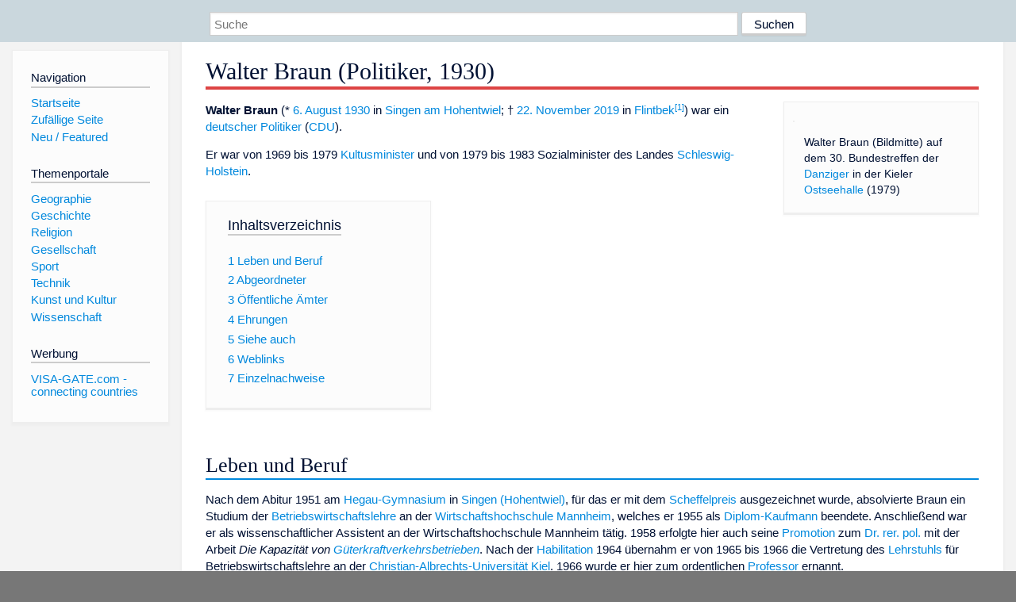

--- FILE ---
content_type: text/html; charset=utf-8
request_url: https://www.dewiki.de/Lexikon/Walter_Braun_(Politiker%2C_1930)
body_size: 11734
content:


<!DOCTYPE html>
<html lang="de-DE">
<head>
<!-- <script async src="https://pagead2.googlesyndication.com/pagead/js/adsbygoogle.js?client=ca-pub-6036180823540385" crossorigin="anonymous"></script> -->    <meta charset="utf-8" />
    <meta name="viewport" content="width=device-width, initial-scale=1.0" />
    <meta property="og:type" content="website" />
    <meta property="og:site_name" content="DeWiki" />
    
    
        <link rel="stylesheet" href="/css/site.min.css" />
    
        <link rel="canonical" href="https://dewiki.de/Lexikon/Walter_Braun_(Politiker%2c_1930)" />
    <title>DeWiki &gt; Walter Braun (Politiker, 1930)</title>
<style>
    .sidebar-right-ad, #mw-related-navigation { display: none; }
    @media screen and (min-width: 1350px) {
        .sidebar-right-ad, #mw-related-navigation {
            display: inline;
        }
    }
    .imagesTable {
        display: table;
        width: 100%;
        border-spacing: 3px
    }

    .imagesTableRow {
        display: table-row
    }

    .imagesTableCell {
        display: table-cell;
        padding: 5px;
        vertical-align: middle
    }

    .imagesTableBody {
        display: table-row-group
    }
.google-revocation-link-placeholder {min-height:600px;}
figure[typeof~="mw:File/Thumb"] > figcaption, figure[typeof~="mw:File/Frame"] > figcaption {display:table-caption;caption-side:bottom;line-height:1.4em;word-break:break-word;text-align:left;padding:0 6px 6px 6px;}
figure[typeof~="mw:File/Thumb"], figure[typeof~="mw:File/Frame"] {display: table;text-align:center;border-collapse:collapse;line-height:0;margin:0.5em 0 1.3em 1.4em;clear:right;float:right;}
figure[typeof~="mw:File/Thumb"], figure[typeof~="mw:File/Frame"] {border: 1px solid #c8ccd1;border-bottom-width: 1px;border-bottom-style: solid;border-bottom-color: rgb(200, 204, 209);border-bottom:0; background-color:#f8f9fa;}

/* desktop-billboard-atf */
@media (min-width: 992px) {
.r89-desktop-billboard-atf {
min-height: 250px;
margin-top: 20px;
margin-bottom: 20px
}
}
/* desktop-billboard-btf */
@media (min-width: 992px) {
.r89-desktop-billboard-btf {
min-height: 250px;
margin-top: 20px;
margin-bottom: 20px
}
}
/* desktop-incontent */
@media (min-width: 992px) {
.r89-desktop-InContent {
min-height: 90px;
margin-top: 20px;
margin-bottom: 20px
}
}
/* mobile-billboard-top */
@media (max-width: 991px) {
.r89-mobile-billboard-top {
min-height: 280px;
margin-top: 20px;
margin-bottom: 20px
}
}
#r89-mobile-billboard-top-home-0-wrapper {
  min-height: 280px !important;
}
/* mobile-rectangle-infinite */
@media (max-width: 991px) {
.r89-mobile-rectangle-infinite {
min-height: 250px;
margin-top: 20px;
margin-bottom: 20px
}
}
/* mobile-rectangle-low */
@media (max-width: 991px) {
.r89-mobile-rectangle-low {
min-height: 250px;
margin-top: 20px;
margin-bottom: 20px
}
}
/* mobile-rectangle-mid */
@media (max-width: 991px) {
.r89-mobile-rectangle-mid {
min-height: 250px;
margin-top: 20px;
margin-bottom: 20px
}
}
/* mobile-rectangle-mid-300x600 */
@media (max-width: 991px) {
.r89-Mobile-Rectangle-Mid-300x600 {
min-height: 600px;
margin-top: 20px;
margin-bottom: 20px
}
}
.urhhinw {font-size: 0.6rem;font-style: italic;display: block;text-align: right;background-color: #ffffff80;line-height: 0.9;}</style>
</head>
<body class="sitedir-ltr">
    
    <div id="mw-wrapper">
        <div id="mw-header-container" style="background: #cad7dd; min-height: 3.5em">
            <div id="mw-header">
                <div id="p-search" style="margin-left:auto;margin-right:auto;text-align:center;max-width:1024px;">
                    <form method="get" action="/Suche">
                        <input style="width:65%" name="q" type="text" placeholder="Suche" />
                        <input style="max-width:25%" type="submit" value="Suchen" />
                    </form>
                </div>
            </div>
        </div>
        <div id="mw-content-container">
            <div id="mw-content-block" class="ts-inner">
                <div id="mw-site-navigation">
                    <div id="site-navigation" class="sidebar-chunk">
                        <h2><span>Navigation</span><div class="pokey"></div></h2>
                        <div class="sidebar-inner">
                            <div role="navigation" id="p-navigation">
 <h3>Navigation</h3>
 <div>
  <ul>
   <li><a href="/" title="Startseite" accesskey="z" ><span>Startseite</span></a></li>
   <li><a href="/Special/Random" title="Zufällige Seite" accesskey="z" rel="nofollow"><span>Zufällige Seite</span></a></li>
  <li><a href="/Artikel/Featured">Neu / Featured</a></li>
  </ul>
 </div>
</div>
<div role="navigation" id="p-themenportale">
 <h3>Themenportale</h3>
 <div>
  <ul>
   <li><a href="/Lexikon/Portal:Geographie" title="Geographie-Portal"><span>Geographie</span></a></li>
   <li><a href="/Lexikon/Portal:Geschichte" title="Geschichte-Portal"><span>Geschichte</span></a></li>
   <li><a href="/Lexikon/Portal:Religion" title="Religion-Portal"><span>Religion</span></a></li>
   <li><a href="/Lexikon/Portal:Gesellschaft" title="Gesellschaft-Portal"><span>Gesellschaft</span></a></li>
   <li><a href="/Lexikon/Portal:Sport" title="Sport-Portal"><span>Sport</span></a></li>
   <li><a href="/Lexikon/Portal:Technik" title= "Technik-Portal"><span>Technik</span></a></li>
   <li><a href="/Lexikon/Portal:Kunst_und_Kultur" title="Kunst-und-Kultur-Portal"><span>Kunst und Kultur</span></a></li>
   <li><a href="/Lexikon/Portal:Wissenschaft" title="Wissenschafts-Portal"><span>Wissenschaft</span></a></ li >
  </ul>
 </div>
</div>
<div role="navigation" id="p-ads">
 <h3>Werbung</h3>
 <div>
  <ul>
   <li><a href="https://www.visa-gate.com" title="VISA-GATE.com - connecting countries"><span>VISA-GATE.com - connecting countries</span></a></li>
  </ul>
 </div>
</div>
                        </div>
                    </div>
                </div>
                <div id="mw-related-navigation" style="padding-left: 0em;position: sticky;top: 4em;">
<!--<div class="sidebar-right-ad">
 <ins class="adsbygoogle" id="sidebaradwithcookieconsent"
  style="display:block"
  data-ad-client="ca-pub-6036180823540385"
  data-ad-slot="5493494242"
  data-ad-format="auto"
  data-full-width-responsive="true"></ins>
 <script>
 (adsbygoogle = window.adsbygoogle || []).push({ });
 </script>  
</div>-->                </div>
                <div id="mw-content">
                    <div id="content" class="mw-body" role="main">
                        

<div>
    <!-- google_ad_section_start -->
    <h1 id="firstHeading" class="firstHeading">Walter Braun (Politiker, 1930)</h1>

<!--<script src="https://tags.refinery89.com/dewikide.js" async></script>
<ins class="adsbygoogle" id="firstadwithcookieconsent"
 style="display:block;height:280px;"
 data-ad-client="ca-pub-6036180823540385"
 data-ad-slot="9334668697"
 data-ad-format="auto"
 data-full-width-responsive="true"></ins> -->
<!-- <script>
 (adsbygoogle = window.adsbygoogle || []).push({ });
</script>
<div class="r89-desktop-billboard-atf"></div>-->

    <div class=mw-parser-output><div class="thumb tright"><div class=thumbinner style=width:222px><a href=/Media/Datei:30._Bundestreffen_der_Danziger_in_der_Ostseehalle_(Kiel_69.604).jpg><img alt="" src=//upload.wikimedia.org/wikipedia/commons/thumb/e/ea/30._Bundestreffen_der_Danziger_in_der_Ostseehalle_%28Kiel_69.604%29.jpg/220px-30._Bundestreffen_der_Danziger_in_der_Ostseehalle_%28Kiel_69.604%29.jpg decoding=async width=220 height=146 class=thumbimage srcset="//upload.wikimedia.org/wikipedia/commons/thumb/e/ea/30._Bundestreffen_der_Danziger_in_der_Ostseehalle_%28Kiel_69.604%29.jpg/330px-30._Bundestreffen_der_Danziger_in_der_Ostseehalle_%28Kiel_69.604%29.jpg 1.5x, //upload.wikimedia.org/wikipedia/commons/thumb/e/ea/30._Bundestreffen_der_Danziger_in_der_Ostseehalle_%28Kiel_69.604%29.jpg/440px-30._Bundestreffen_der_Danziger_in_der_Ostseehalle_%28Kiel_69.604%29.jpg 2x" data-file-width=1024 data-file-height=678></a><div class=thumbcaption><div class=magnify><span></span></div>Walter Braun (Bildmitte) auf dem 30. Bundestreffen der <a href=/Lexikon/Bund_der_Danziger title="Bund der Danziger">Danziger</a> in der Kieler <a href=/Lexikon/Ostseehalle class=mw-redirect title=Ostseehalle>Ostseehalle</a> (1979)</div></div></div><p><b>Walter Braun</b> (* <a href=/Lexikon/6._August title="6. August">6. August</a> <a href=/Lexikon/1930 title=1930>1930</a> in <a href=/Lexikon/Singen_(Hohentwiel) title="Singen (Hohentwiel)">Singen am Hohentwiel</a>; † <a href=/Lexikon/22._November title="22. November">22. November</a> <a href=/Lexikon/2019 title=2019>2019</a> in <a href=/Lexikon/Flintbek title=Flintbek>Flintbek</a><sup id=cite_ref-1 class=reference><a href=#cite_note-1>&#91;1&#93;</a></sup>) war ein <a href=/Lexikon/Deutschland title=Deutschland>deutscher</a> <a href=/Lexikon/Politiker title=Politiker>Politiker</a> (<a href=/Lexikon/Christlich_Demokratische_Union_Deutschlands title="Christlich Demokratische Union Deutschlands">CDU</a>).<p>Er war von 1969 bis 1979 <a href=/Lexikon/Kultusminister class=mw-redirect title=Kultusminister>Kultusminister</a> und von 1979 bis 1983 <span>Sozialminister</span> des Landes <a href=/Lexikon/Schleswig-Holstein title=Schleswig-Holstein>Schleswig-Holstein</a>.<div id=toc class=toc role=navigation aria-labelledby=mw-toc-heading><input type=checkbox role=button id=toctogglecheckbox class=toctogglecheckbox style=display:none><div class=toctitle lang=de dir=ltr><h2 id=mw-toc-heading>Inhaltsverzeichnis</h2><span class=toctogglespan><label class=toctogglelabel for=toctogglecheckbox></label></span></div><ul><li class="toclevel-1 tocsection-1"><a href=#Leben_und_Beruf><span class=tocnumber>1</span> <span class=toctext>Leben und Beruf</span></a><li class="toclevel-1 tocsection-2"><a href=#Abgeordneter><span class=tocnumber>2</span> <span class=toctext>Abgeordneter</span></a><li class="toclevel-1 tocsection-3"><a href=#Öffentliche_Ämter><span class=tocnumber>3</span> <span class=toctext>Öffentliche Ämter</span></a><li class="toclevel-1 tocsection-4"><a href=#Ehrungen><span class=tocnumber>4</span> <span class=toctext>Ehrungen</span></a><li class="toclevel-1 tocsection-5"><a href=#Siehe_auch><span class=tocnumber>5</span> <span class=toctext>Siehe auch</span></a><li class="toclevel-1 tocsection-6"><a href=#Weblinks><span class=tocnumber>6</span> <span class=toctext>Weblinks</span></a><li class="toclevel-1 tocsection-7"><a href=#Einzelnachweise><span class=tocnumber>7</span> <span class=toctext>Einzelnachweise</span></a></ul></div><h2><span class=mw-headline id=Leben_und_Beruf>Leben und Beruf</span></h2><p>Nach dem Abitur 1951 am <a href=/Lexikon/Hegau-Gymnasium class=mw-redirect title=Hegau-Gymnasium>Hegau-Gymnasium</a> in <a href=/Lexikon/Singen_(Hohentwiel) title="Singen (Hohentwiel)">Singen (Hohentwiel)</a>, für das er mit dem <a href=/Lexikon/Scheffelpreis title=Scheffelpreis>Scheffelpreis</a> ausgezeichnet wurde, absolvierte Braun ein Studium der <a href=/Lexikon/Betriebswirtschaftslehre title=Betriebswirtschaftslehre>Betriebswirtschaftslehre</a> an der <a href=/Lexikon/Universit%c3%a4t_Mannheim title="Universität Mannheim">Wirtschaftshochschule Mannheim</a>, welches er 1955 als <a href=/Lexikon/Diplom-Kaufmann title=Diplom-Kaufmann>Diplom-Kaufmann</a> beendete. Anschließend war er als wissenschaftlicher Assistent an der Wirtschaftshochschule Mannheim tätig. 1958 erfolgte hier auch seine <a href=/Lexikon/Promotion_(Doktor) title="Promotion (Doktor)">Promotion</a> zum <a href=/Lexikon/Doktortitel class=mw-redirect title=Doktortitel>Dr. rer. pol.</a> mit der Arbeit <i>Die Kapazität von <a href=/Lexikon/G%c3%bcterkraftverkehr title=Güterkraftverkehr>Güterkraftverkehrsbetrieben</a></i>. Nach der <a href=/Lexikon/Habilitation title=Habilitation>Habilitation</a> 1964 übernahm er von 1965 bis 1966 die Vertretung des <a href=/Lexikon/Lehrstuhl title=Lehrstuhl>Lehrstuhls</a> für Betriebswirtschaftslehre an der <a href=/Lexikon/Christian-Albrechts-Universit%c3%a4t_Kiel class=mw-redirect title="Christian-Albrechts-Universität Kiel">Christian-Albrechts-Universität Kiel</a>. 1966 wurde er hier zum ordentlichen <a href=/Lexikon/Professor title=Professor>Professor</a> ernannt.<p>Walter Braun war verheiratet und hat zwei Kinder. Er war Mitglied der katholischen Studentenverbindung K.St.V. Eckart Mannheim im <a href=/Lexikon/Kartellverband class=mw-redirect title=Kartellverband>KV</a>.<h2><span class=mw-headline id=Abgeordneter>Abgeordneter</span></h2><p>Von 1971 bis 1987 war Braun <a href=/Lexikon/MdL class=mw-redirect title=MdL>Mitglied</a> des <a href=/Lexikon/Landtag_Schleswig-Holstein class=mw-redirect title="Landtag Schleswig-Holstein">Landtages von Schleswig-Holstein</a>. Er ist stets als direkt gewählter Abgeordneter des <a href=/Lexikon/Wahlkreis title=Wahlkreis>Wahlkreises</a> <a href=/Lexikon/Neum%c3%bcnster title=Neumünster>Neumünster</a>-Nord in den Landtag eingezogen.<h2><span id=.C3.96ffentliche_.C3.84mter></span><span class=mw-headline id=Öffentliche_Ämter>Öffentliche Ämter</span></h2><p>Am 3. November 1969 wurde Braun als Kultusminister in die von <a href=/Lexikon/Ministerpr%c3%a4sident title=Ministerpräsident>Ministerpräsident</a> <a href=/Lexikon/Helmut_Lemke_(Politiker) title="Helmut Lemke (Politiker)">Helmut Lemke</a> geführte Landesregierung von Schleswig-Holstein berufen. In diesem Amt gehörte er auch dem seit 1971 von <a href=/Lexikon/Gerhard_Stoltenberg title="Gerhard Stoltenberg">Gerhard Stoltenberg</a> geleiteten Kabinett an.<p>Nach der Landtagswahl 1979 wurde Braun am 29. Mai 1979 zum Sozialminister ernannt. Dieses Amt behielt er zunächst auch unter dem seit 1982 amtierenden Ministerpräsidenten <a href=/Lexikon/Uwe_Barschel title="Uwe Barschel">Uwe Barschel</a>. Nach der Landtagswahl 1983 schied er jedoch am 12. April 1983 aus der Regierung aus.<h2><span class=mw-headline id=Ehrungen>Ehrungen</span></h2><ul><li>1975: <a href=/Lexikon/Verdienstorden_der_Bundesrepublik_Deutschland title="Verdienstorden der Bundesrepublik Deutschland">Großes Verdienstkreuz</a> der Bundesrepublik Deutschland<li>1978: <a href=/Lexikon/Verdienstorden_der_Bundesrepublik_Deutschland title="Verdienstorden der Bundesrepublik Deutschland">Großes Verdienstkreuz mit Stern</a> der Bundesrepublik Deutschland<sup id=cite_ref-2 class=reference><a href=#cite_note-2>&#91;2&#93;</a></sup></ul><h2><span class=mw-headline id=Siehe_auch>Siehe auch</span></h2><ul><li><a href=/Lexikon/Kabinett_Lemke_II title="Kabinett Lemke II">Kabinett Lemke II</a> – <a href=/Lexikon/Kabinett_Stoltenberg_I_(Schleswig-Holstein) title="Kabinett Stoltenberg I (Schleswig-Holstein)">Kabinett Stoltenberg I</a> – <a href=/Lexikon/Kabinett_Stoltenberg_II_(Schleswig-Holstein) title="Kabinett Stoltenberg II (Schleswig-Holstein)">Kabinett Stoltenberg II</a> – <a href=/Lexikon/Kabinett_Stoltenberg_III_(Schleswig-Holstein) title="Kabinett Stoltenberg III (Schleswig-Holstein)">Kabinett Stoltenberg III</a> – <a href=/Lexikon/Kabinett_Barschel_I title="Kabinett Barschel I">Kabinett Barschel I</a></ul><h2><span class=mw-headline id=Weblinks>Weblinks</span></h2><div class=sisterproject style="margin:0.1em 0 0 0"><div class=noviewer style=display:inline-block;line-height:10px;min-width:1.6em;text-align:center aria-hidden=true role=presentation><img alt="" src=//upload.wikimedia.org/wikipedia/commons/thumb/4/4a/Commons-logo.svg/12px-Commons-logo.svg.png decoding=async title=Commons width=12 height=16 srcset="//upload.wikimedia.org/wikipedia/commons/thumb/4/4a/Commons-logo.svg/18px-Commons-logo.svg.png 1.5x, //upload.wikimedia.org/wikipedia/commons/thumb/4/4a/Commons-logo.svg/24px-Commons-logo.svg.png 2x" data-file-width=1024 data-file-height=1376></div><b><span class=plainlinks><a class="external text" href="https://commons.wikimedia.org/wiki/Category:Walter_Braun_(politician)?uselang=de"><span lang=en>Commons</span>: Walter Braun</a></span></b>&#160;– Sammlung von Bildern, Videos und Audiodateien</div><ul><li><a rel=nofollow class="external text" href="http://lissh.lvn.parlanet.de/cgi-bin/starfinder/0?path=samtflmore.txt&amp;id=fastlink&amp;pass=&amp;search=R=519&amp;format=WEBVOLLLANG">Walter Braun</a> im Landtagsinformationssystem Schleswig-Holstein<li><a rel=nofollow class="external text" href="https://portal.dnb.de/opac.htm?method=simpleSearch&amp;query=131364839">Literatur von und über Walter Braun</a> im Katalog der <a href=/Lexikon/Deutsche_Nationalbibliothek title="Deutsche Nationalbibliothek">Deutschen Nationalbibliothek</a><li><a rel=nofollow class="external text" href=https://cau.gelehrtenverzeichnis.de/person/79d5ac7e-d4a6-e534-fb9b-4d4c60d78464>Walter Braun</a> im <a href=/Lexikon/Kieler_Gelehrtenverzeichnis title="Kieler Gelehrtenverzeichnis">Kieler Gelehrtenverzeichnis</a></ul><h2><span class=mw-headline id=Einzelnachweise>Einzelnachweise</span></h2><ol class=references><li id=cite_note-1><span class=mw-cite-backlink><a href=#cite_ref-1>↑</a></span> <span class=reference-text><a rel=nofollow class="external text" href=https://lebenswege.faz.net/traueranzeige/walter-braun/56080937>Todesanzeige in der FAZ, 27. November 2019</a></span><li id=cite_note-2><span class=mw-cite-backlink><a href=#cite_ref-2>↑</a></span> <span class=reference-text><i>Bekanntgabe von Verleihungen des Verdienstordens der Bundesrepublik Deutschland.</i> In: <i><a href=/Lexikon/Bundesanzeiger title=Bundesanzeiger>Bundesanzeiger</a>.</i> Jg. 31, Nr. 19, 27. Januar 1979.</span></ol><style data-mw-deduplicate=TemplateStyles:r181380253>.mw-parser-output div.BoxenVerschmelzen{border:1px solid #AAAAAA;clear:both;font-size:95%;margin-top:1.5em;padding-top:2px}.mw-parser-output div.BoxenVerschmelzen div.NavFrame{border:none;font-size:100%;margin:0;padding-top:0}</style><div class=BoxenVerschmelzen><style data-mw-deduplicate=TemplateStyles:r205163471>.mw-parser-output div.NavFrame{border:1px solid #A2A9B1;clear:both;font-size:95%;margin-top:1.5em;min-height:0;padding:2px;text-align:center}.mw-parser-output div.NavPic{float:left;padding:2px}.mw-parser-output div.NavHead{background-color:#EAECF0;font-weight:bold}.mw-parser-output div.NavFrame:after{clear:both;content:"";display:block}.mw-parser-output div.NavFrame+div.NavFrame,.mw-parser-output div.NavFrame+link+div.NavFrame,.mw-parser-output div.NavFrame+style+div.NavFrame{margin-top:-1px}.mw-parser-output .NavToggle{float:right;font-size:x-small}</style><div class="NavFrame navigation-not-searchable" role=navigation><div class=NavPic><span class="nomobile noviewer" aria-hidden=true role=presentation><a href=/Media/Datei:DEU_Schleswig-Holstein_COA.svg><img alt="Landeswappen von Schleswig-Holstein" src=//upload.wikimedia.org/wikipedia/commons/thumb/0/02/DEU_Schleswig-Holstein_COA.svg/50px-DEU_Schleswig-Holstein_COA.svg.png decoding=async width=50 height=57 srcset="//upload.wikimedia.org/wikipedia/commons/thumb/0/02/DEU_Schleswig-Holstein_COA.svg/75px-DEU_Schleswig-Holstein_COA.svg.png 1.5x, //upload.wikimedia.org/wikipedia/commons/thumb/0/02/DEU_Schleswig-Holstein_COA.svg/100px-DEU_Schleswig-Holstein_COA.svg.png 2x" data-file-width=402 data-file-height=462></a></span></div><div class=NavHead>Kultusminister des Landes <a href=/Lexikon/Schleswig-Holstein title=Schleswig-Holstein>Schleswig-Holstein</a></div><div class=NavContent><div class=centered style=display:table><p><a href=/Lexikon/Wilhelm_Kuklinski title="Wilhelm Kuklinski">Wilhelm Kuklinski</a>&#160;&#124; <a href=/Lexikon/Rudolf_Katz title="Rudolf Katz">Rudolf Katz</a>&#160;&#124; <a href=/Lexikon/Wilhelm_Siegel title="Wilhelm Siegel">Wilhelm Siegel</a>&#160;&#124; <a href=/Lexikon/Paul_Pagel title="Paul Pagel">Paul Pagel</a>&#160;&#124; <a href=/Lexikon/Helmut_Lemke_(Politiker) title="Helmut Lemke (Politiker)">Helmut Lemke</a>&#160;&#124; <a href=/Lexikon/Edo_Osterloh title="Edo Osterloh">Edo Osterloh</a>&#160;&#124; <a href=/Lexikon/Claus-Joachim_von_Heydebreck title="Claus-Joachim von Heydebreck">Claus-Joachim von Heydebreck</a>&#160;&#124; <a href=/Lexikon/Kurt_Hannemann_(Politiker) title="Kurt Hannemann (Politiker)">Kurt Hannemann</a>&#160;&#124; <a class="mw-selflink selflink">Walter Braun</a>&#160;&#124; <a href=/Lexikon/Peter_Bendixen_(Politiker) title="Peter Bendixen (Politiker)">Peter Bendixen</a>&#160;&#124; <a href=/Lexikon/Eva_R%c3%bchmkorf title="Eva Rühmkorf">Eva Rühmkorf</a>&#160;&#124; <a href=/Lexikon/Marianne_Tidick title="Marianne Tidick">Marianne Tidick</a>&#160;&#124; <a href=/Lexikon/Marianne_Tidick title="Marianne Tidick">Marianne Tidick</a> (Wissenschaft) und <a href=/Lexikon/Gisela_B%c3%b6hrk title="Gisela Böhrk">Gisela Böhrk</a> (Bildung)&#160;&#124; <a href=/Lexikon/Gisela_B%c3%b6hrk title="Gisela Böhrk">Gisela Böhrk</a>&#160;&#124; <a href=/Lexikon/Ute_Erdsiek-Rave title="Ute Erdsiek-Rave">Ute Erdsiek-Rave</a>&#160;&#124; <a href=/Lexikon/Dietrich_Austermann title="Dietrich Austermann">Dietrich Austermann</a> (Wissenschaft) und <a href=/Lexikon/Ute_Erdsiek-Rave title="Ute Erdsiek-Rave">Ute Erdsiek-Rave</a> (Bildung)&#160;&#124; <a href=/Lexikon/Werner_Marnette title="Werner Marnette">Werner Marnette</a> (Wissenschaft) und <a href=/Lexikon/Ute_Erdsiek-Rave title="Ute Erdsiek-Rave">Ute Erdsiek-Rave</a> (Bildung)&#160;&#124; <a href=/Lexikon/J%c3%b6rn_Biel title="Jörn Biel">Jörn Biel</a> (Wissenschaft) und <a href=/Lexikon/Ute_Erdsiek-Rave title="Ute Erdsiek-Rave">Ute Erdsiek-Rave</a> (Bildung)&#160;&#124; <a href=/Lexikon/J%c3%b6rn_Biel title="Jörn Biel">Jörn Biel</a>&#160;&#124; <a href=/Lexikon/Jost_de_Jager title="Jost de Jager">Jost de Jager</a> (Wissenschaft) und <a href=/Lexikon/Ekkehard_Klug title="Ekkehard Klug">Ekkehard Klug</a> (Bildung)&#160;&#124; <a href=/Lexikon/Waltraud_Wende title="Waltraud Wende">Waltraud Wende</a>&#160;&#124; <a href=/Lexikon/Britta_Ernst title="Britta Ernst">Britta Ernst</a>&#160;&#124; <a href=/Lexikon/Karin_Prien title="Karin Prien">Karin Prien</a></div></div></div><link rel=mw-deduplicated-inline-style href=mw-data:TemplateStyles:r205163471><div class="NavFrame navigation-not-searchable" role=navigation><div class=NavPic><span class="nomobile noviewer" aria-hidden=true role=presentation><a href=/Media/Datei:DEU_Schleswig-Holstein_COA.svg><img alt="" src=//upload.wikimedia.org/wikipedia/commons/thumb/0/02/DEU_Schleswig-Holstein_COA.svg/40px-DEU_Schleswig-Holstein_COA.svg.png decoding=async width=40 height=46 srcset="//upload.wikimedia.org/wikipedia/commons/thumb/0/02/DEU_Schleswig-Holstein_COA.svg/60px-DEU_Schleswig-Holstein_COA.svg.png 1.5x, //upload.wikimedia.org/wikipedia/commons/thumb/0/02/DEU_Schleswig-Holstein_COA.svg/80px-DEU_Schleswig-Holstein_COA.svg.png 2x" data-file-width=402 data-file-height=462></a></span></div><div class=NavHead>Sozialminister des Landes Schleswig-Holstein</div><div class=NavContent><div class=centered style=display:table><p>Gesundheit (1946–1947): <a href=/Lexikon/Emil_Matthews title="Emil Matthews">Emil Matthews</a>&#160;&#124; <a href=/Lexikon/Kurt_Pohle title="Kurt Pohle">Kurt Pohle</a>; Wohlfahrt (1946–1947): <a href=/Lexikon/Kurt_Pohle title="Kurt Pohle">Kurt Pohle</a>&#160;&#124; <a href=/Lexikon/Franz_Ryba title="Franz Ryba">Franz Ryba</a>&#160;&#124; <a href=/Lexikon/Paul_Pagel title="Paul Pagel">Paul Pagel</a>; <span style=white-space:nowrap>Wohlfahrt und Gesundheit (1947–1949):</span> <a href=/Lexikon/Kurt_Pohle title="Kurt Pohle">Kurt Pohle</a>; <span style=white-space:nowrap>seit 1949:</span> <a href=/Lexikon/Walter_Damm title="Walter Damm">Walter Damm</a>&#160;&#124; <a href=/Lexikon/Hans-Adolf_Asbach title="Hans-Adolf Asbach">Hans-Adolf Asbach</a>&#160;&#124; <a href=/Lexikon/Lena_Ohnesorge title="Lena Ohnesorge">Lena Ohnesorge</a>&#160;&#124; <a href=/Lexikon/Otto_Eisenmann title="Otto Eisenmann">Otto Eisenmann</a>&#160;&#124; <a href=/Lexikon/Karl_Eduard_Claussen title="Karl Eduard Claussen">Karl Eduard Claussen</a>&#160;&#124; <a class="mw-selflink selflink">Walter Braun</a>&#160;&#124; <a href=/Lexikon/Ursula_Gr%c3%a4fin_von_Brockdorff title="Ursula Gräfin von Brockdorff">Ursula Gräfin von Brockdorff</a>&#160;&#124; <a href=/Lexikon/G%c3%bcnther_Jansen_(Politiker%2c_1936) title="Günther Jansen (Politiker, 1936)">Günther Jansen</a>&#160;&#124; <a href=/Lexikon/Claus_M%c3%b6ller title="Claus Möller">Claus Möller</a>&#160;&#124; <a href=/Lexikon/Heide_Moser title="Heide Moser">Heide Moser</a>&#160;&#124; <a href=/Lexikon/Gitta_Trauernicht title="Gitta Trauernicht">Gitta Trauernicht</a>&#160;&#124; <a href=/Lexikon/Christian_von_Boetticher title="Christian von Boetticher">Christian von Boetticher</a>&#160;&#124; <a href=/Lexikon/Heiner_Garg title="Heiner Garg">Heiner Garg</a>&#160;&#124; <a href=/Lexikon/Kristin_Alheit title="Kristin Alheit">Kristin Alheit</a>&#160;&#124; <a href=/Lexikon/Heiner_Garg title="Heiner Garg">Heiner Garg</a>&#160;&#124; <a href=/Lexikon/Aminata_Tour%c3%a9_(Politikerin%2c_1992) title="Aminata Touré (Politikerin, 1992)">Aminata Touré</a></div></div></div><link rel=mw-deduplicated-inline-style href=mw-data:TemplateStyles:r205163471><div class="NavFrame navigation-not-searchable" role=navigation><div class=NavHead>Vorsitzende bzw. Präsidenten der <a href=/Lexikon/Kultusministerkonferenz title=Kultusministerkonferenz>Kultusministerkonferenz</a></div><div class=NavContent><p><a href=/Lexikon/Theodor_B%c3%a4uerle title="Theodor Bäuerle">Theodor Bäuerle</a>&#160;&#124; <a href=/Lexikon/Erwin_Stein_(Richter) title="Erwin Stein (Richter)">Erwin Stein</a>&#160;&#124; <a href=/Lexikon/Albert_Sauer_(Politiker) title="Albert Sauer (Politiker)">Albert Sauer</a>&#160;&#124; <a href=/Lexikon/Adolf_Grimme title="Adolf Grimme">Adolf Grimme</a>&#160;&#124; <a href=/Lexikon/Alois_Hundhammer title="Alois Hundhammer">Alois Hundhammer</a>&#160;&#124; <a href=/Lexikon/Adolf_S%c3%bcsterhenn title="Adolf Süsterhenn">Adolf Süsterhenn</a>&#160;&#124; <a href=/Lexikon/Alois_Hundhammer title="Alois Hundhammer">Alois Hundhammer</a>&#160;&#124; <a href=/Lexikon/Heinrich_Landahl title="Heinrich Landahl">Heinrich Landahl</a>&#160;&#124; <a href=/Lexikon/Albert_Sauer_(Politiker) title="Albert Sauer (Politiker)">Albert Sauer</a>&#160;&#124; <a href=/Lexikon/Richard_Voigt_(Politiker) title="Richard Voigt (Politiker)">Richard Voigt</a>&#160;&#124; <a href=/Lexikon/Christine_Teusch title="Christine Teusch">Christine Teusch</a>&#160;&#124; <a href=/Lexikon/Willy_Dehnkamp title="Willy Dehnkamp">Willy Dehnkamp</a>&#160;&#124; <a href=/Lexikon/Wilhelm_Simpfend%c3%b6rfer title="Wilhelm Simpfendörfer">Wilhelm Simpfendörfer</a>&#160;&#124; <a href=/Lexikon/Arno_Hennig title="Arno Hennig">Arno Hennig</a>&#160;&#124; <a href=/Lexikon/Eduard_Orth title="Eduard Orth">Eduard Orth</a>&#160;&#124; <a href=/Lexikon/Edo_Osterloh title="Edo Osterloh">Edo Osterloh</a>&#160;&#124; <a href=/Lexikon/Joachim_Tiburtius title="Joachim Tiburtius">Joachim Tiburtius</a>&#160;&#124; <a href=/Lexikon/Theodor_Maunz title="Theodor Maunz">Theodor Maunz</a>&#160;&#124; <a href=/Lexikon/Heinrich_Landahl title="Heinrich Landahl">Heinrich Landahl</a>&#160;&#124; <a href=/Lexikon/Richard_Voigt_(Politiker) title="Richard Voigt (Politiker)">Richard Voigt</a>&#160;&#124; <a href=/Lexikon/Willy_Dehnkamp title="Willy Dehnkamp">Willy Dehnkamp</a>&#160;&#124; <a href=/Lexikon/Paul_Mikat title="Paul Mikat">Paul Mikat</a>&#160;&#124; <a href=/Lexikon/Wilhelm_Hahn title="Wilhelm Hahn">Wilhelm Hahn</a>&#160;&#124; <a href=/Lexikon/Ernst_Sch%c3%bctte_(Politiker) title="Ernst Schütte (Politiker)">Ernst Schütte</a>&#160;&#124; <a href=/Lexikon/Claus-Joachim_von_Heydebreck title="Claus-Joachim von Heydebreck">Claus-Joachim von Heydebreck</a>&#160;&#124; <a href=/Lexikon/Werner_Scherer title="Werner Scherer">Werner Scherer</a>&#160;&#124; <a href=/Lexikon/Carl-Heinz_Evers title="Carl-Heinz Evers">Carl-Heinz Evers</a>&#160;&#124; <a href=/Lexikon/Bernhard_Vogel_(Ministerpr%c3%a4sident) title="Bernhard Vogel (Ministerpräsident)">Bernhard Vogel</a>&#160;&#124; <a href=/Lexikon/Hans_Maier_(Politiker) title="Hans Maier (Politiker)">Hans Maier</a>&#160;&#124; <a href=/Lexikon/Reinhard_Philipp title="Reinhard Philipp">Reinhard Philipp</a>&#160;&#124; <a href=/Lexikon/Moritz_Thape title="Moritz Thape">Moritz Thape</a>&#160;&#124; <a href=/Lexikon/J%c3%bcrgen_Girgensohn title="Jürgen Girgensohn">Jürgen Girgensohn</a>&#160;&#124; <a href=/Lexikon/Joist_Grolle title="Joist Grolle">Joist Grolle</a>&#160;&#124; <a href=/Lexikon/Wilhelm_Hahn title="Wilhelm Hahn">Wilhelm Hahn</a>&#160;&#124; <a href=/Lexikon/Hans_Krollmann title="Hans Krollmann">Hans Krollmann</a>&#160;&#124; <a class="mw-selflink selflink">Walter Braun</a>&#160;&#124; <a href=/Lexikon/Josef_Jochem title="Josef Jochem">Josef Jochem</a>&#160;&#124; <a href=/Lexikon/Peter_Glotz title="Peter Glotz">Peter Glotz</a>&#160;&#124; <a href=/Lexikon/Hanna-Renate_Laurien title="Hanna-Renate Laurien">Hanna-Renate Laurien</a>&#160;&#124; <a href=/Lexikon/Georg_G%c3%b6lter title="Georg Gölter">Georg Gölter</a>&#160;&#124; <a href=/Lexikon/Hans_Maier_(Politiker) title="Hans Maier (Politiker)">Hans Maier</a>&#160;&#124; <a href=/Lexikon/Joist_Grolle title="Joist Grolle">Joist Grolle</a>&#160;&#124; <a href=/Lexikon/Georg-Berndt_Oschatz title="Georg-Berndt Oschatz">Georg-Berndt Oschatz</a>&#160;&#124; <a href=/Lexikon/Hans_Schwier title="Hans Schwier">Hans Schwier</a>&#160;&#124; <a href=/Lexikon/Horst_Werner_Franke title="Horst Werner Franke">Horst Werner Franke</a>&#160;&#124; <a href=/Lexikon/Helmut_Engler title="Helmut Engler">Helmut Engler</a>&#160;&#124; <a href=/Lexikon/Wolfgang_Gerhardt title="Wolfgang Gerhardt">Wolfgang Gerhardt</a>&#160;&#124; <a href=/Lexikon/Georg_G%c3%b6lter title="Georg Gölter">Georg Gölter</a>&#160;&#124; <a href=/Lexikon/Eva_R%c3%bchmkorf title="Eva Rühmkorf">Eva Rühmkorf</a>&#160;&#124; <a href=/Lexikon/Marianne_Tidick title="Marianne Tidick">Marianne Tidick</a>&#160;&#124; <a href=/Lexikon/Manfred_Erhardt title="Manfred Erhardt">Manfred Erhardt</a>&#160;&#124; <a href=/Lexikon/Diether_Breitenbach title="Diether Breitenbach">Diether Breitenbach</a>&#160;&#124; <a href=/Lexikon/Steffie_Schnoor title="Steffie Schnoor">Steffie Schnoor</a>&#160;&#124; <a href=/Lexikon/Hans_Zehetmair title="Hans Zehetmair">Hans Zehetmair</a>&#160;&#124; <a href=/Lexikon/Rosemarie_Raab title="Rosemarie Raab">Rosemarie Raab</a>&#160;&#124; <a href=/Lexikon/Karl-Heinz_Reck title="Karl-Heinz Reck">Karl-Heinz Reck</a>&#160;&#124; <a href=/Lexikon/Rolf_Wernstedt title="Rolf Wernstedt">Rolf Wernstedt</a>&#160;&#124; <a href=/Lexikon/Anke_Brunn title="Anke Brunn">Anke Brunn</a>&#160;&#124; <a href=/Lexikon/Gabriele_Behler title="Gabriele Behler">Gabriele Behler</a>&#160;&#124; <a href=/Lexikon/Hans_Joachim_Meyer title="Hans Joachim Meyer">Hans Joachim Meyer</a>&#160;&#124; <a href=/Lexikon/Willi_Lemke title="Willi Lemke">Willi Lemke</a>&#160;&#124; <a href=/Lexikon/Annette_Schavan title="Annette Schavan">Annette Schavan</a>&#160;&#124; <a href=/Lexikon/Dagmar_Schipanski title="Dagmar Schipanski">Dagmar Schipanski</a>&#160;&#124; <a href=/Lexikon/Karin_Wolff_(Politikerin) title="Karin Wolff (Politikerin)">Karin Wolff</a>&#160;&#124; <a href=/Lexikon/Doris_Ahnen title="Doris Ahnen">Doris Ahnen</a>&#160;&#124; <a href=/Lexikon/Johanna_Wanka title="Johanna Wanka">Johanna Wanka</a>&#160;&#124; <a href=/Lexikon/Ute_Erdsiek-Rave title="Ute Erdsiek-Rave">Ute Erdsiek-Rave</a>&#160;&#124; <a href=/Lexikon/J%c3%bcrgen_Z%c3%b6llner title="Jürgen Zöllner">Jürgen Zöllner</a>&#160;&#124; <a href=/Lexikon/Annegret_Kramp-Karrenbauer title="Annegret Kramp-Karrenbauer">Annegret Kramp-Karrenbauer</a>&#160;&#124; <a href=/Lexikon/Henry_Tesch title="Henry Tesch">Henry Tesch</a>&#160;&#124; <a href=/Lexikon/Ludwig_Spaenle title="Ludwig Spaenle">Ludwig Spaenle</a>&#160;&#124; <a href=/Lexikon/Bernd_Althusmann title="Bernd Althusmann">Bernd Althusmann</a>&#160;&#124; <a href=/Lexikon/Ties_Rabe title="Ties Rabe">Ties Rabe</a>&#160;&#124; <a href=/Lexikon/Stephan_Dorgerloh title="Stephan Dorgerloh">Stephan Dorgerloh</a>&#160;&#124; <a href=/Lexikon/Sylvia_L%c3%b6hrmann title="Sylvia Löhrmann">Sylvia Löhrmann</a>&#160;&#124; <a href=/Lexikon/Brunhild_Kurth title="Brunhild Kurth">Brunhild Kurth</a>&#160;&#124; <a href=/Lexikon/Claudia_Bogedan title="Claudia Bogedan">Claudia Bogedan</a>&#160;&#124; <a href=/Lexikon/Susanne_Eisenmann title="Susanne Eisenmann">Susanne Eisenmann</a>&#160;&#124; <a href=/Lexikon/Helmut_Holter title="Helmut Holter">Helmut Holter</a>&#160;&#124; <a href=/Lexikon/Ralph_Alexander_Lorz title="Ralph Alexander Lorz">Ralph Alexander Lorz</a>&#160;&#124; <a href=/Lexikon/Stefanie_Hubig title="Stefanie Hubig">Stefanie Hubig</a>&#160;&#124; <a href=/Lexikon/Britta_Ernst title="Britta Ernst">Britta Ernst</a>&#160;&#124; <a href=/Lexikon/Karin_Prien title="Karin Prien">Karin Prien</a></div></div></div><div id=normdaten class="catlinks normdaten-typ-p">Normdaten&#160;(Person): <a href=/Lexikon/Gemeinsame_Normdatei title="Gemeinsame Normdatei">GND</a>: <span class=plainlinks-print><a rel=nofollow class="external text" href=https://d-nb.info/gnd/131364839>131364839</a></span> &#124; <a href=/Lexikon/Library_of_Congress_Control_Number title="Library of Congress Control Number">LCCN</a>: <span class=plainlinks-print><a rel=nofollow class="external text" href=https://lccn.loc.gov/no2018107997>no2018107997</a></span> &#124; <a href=/Lexikon/Virtual_International_Authority_File title="Virtual International Authority File">VIAF</a>: <span class=plainlinks-print><a rel=nofollow class="external text" href="https://viaf.org/viaf/47892233/">47892233</a></span> &#124; <span class=metadata></span></div><table class="metadata rahmenfarbe1" id=Vorlage_Personendaten style=border-style:solid;margin-top:20px><tbody><tr><th colspan=2><span>Personendaten</span><tr><td style=color:#aaa>NAME<td style=font-weight:bold>Braun, Walter<tr><td style=color:#aaa>KURZBESCHREIBUNG<td>deutscher Politiker (CDU), MdL, Landesminister in Schleswig-Holstein<tr><td style=color:#aaa>GEBURTSDATUM<td>6. August 1930<tr><td style=color:#aaa>GEBURTSORT<td><a href=/Lexikon/Singen_(Hohentwiel) title="Singen (Hohentwiel)">Singen (Hohentwiel)</a><tr><td style=color:#aaa>STERBEDATUM<td>22. November 2019<tr><td style=color:#aaa>STERBEORT<td><a href=/Lexikon/Flintbek title=Flintbek>Flintbek</a></table></div>



    <!-- google_ad_section_end -->

<!-- <ins class="adsbygoogle"
 style="display:block;text-align:center;margin-top:15px;"
 data-ad-layout="in-article"
 data-ad-format="fluid"
 data-ad-client="ca-pub-6036180823540385"
 data-ad-slot="7750774652"></ins>
<script>
 (adsbygoogle = window.adsbygoogle || []).push({ });
</script> -->        <h2 style="clear:both;"><span class="mw-headline" id="images">Auf dieser Seite verwendete Medien</span></h2>
        <div>
            <div class="imagesTable">
                <div class="imagesTableBody">
                        <div class="imagesTableRow" id="thumb-0">
                            <div class="imagesTableCell" style="background-color:#eee; text-align: center;"><a href="/Media/Datei:DEU_Schleswig-Holstein_COA.svg"><img style="max-width: 125px; max-height: 150px; min-width: 60px;" src="https://upload.wikimedia.org/wikipedia/commons/thumb/0/02/DEU_Schleswig-Holstein_COA.svg/250px-DEU_Schleswig-Holstein_COA.svg.png" /></a></div>
                            <div class="imagesTableCell" style="background-color:#eee">
                                <a href="/Media/Datei:DEU_Schleswig-Holstein_COA.svg">
                                    <b>DEU Schleswig-Holstein COA.svg</b>
                                </a>

                            </div>
                        </div>
                        <div class="imagesTableRow" id="thumb-1">
                            <div class="imagesTableCell" style="background-color:#f9f9f9; text-align: center;"><a href="/Media/Datei:30._Bundestreffen_der_Danziger_in_der_Ostseehalle_(Kiel_69.604).jpg"><img style="max-width: 125px; max-height: 150px; min-width: 60px;" src="https://upload.wikimedia.org/wikipedia/commons/thumb/e/ea/30._Bundestreffen_der_Danziger_in_der_Ostseehalle_%28Kiel_69.604%29.jpg/125px-30._Bundestreffen_der_Danziger_in_der_Ostseehalle_%28Kiel_69.604%29.jpg" /></a></div>
                            <div class="imagesTableCell" style="background-color:#f9f9f9">
                                <a href="/Media/Datei:30._Bundestreffen_der_Danziger_in_der_Ostseehalle_(Kiel_69.604).jpg">
                                    <b>30. Bundestreffen der Danziger in der Ostseehalle (Kiel 69.604).jpg</b>
                                </a>

                                         <br /><b>Autor/Urheber:</b> Magnussen, Friedrich (1914-1987),
                                        <b>Lizenz:</b> <a href="https://creativecommons.org/licenses/by-sa/3.0/de/deed.en">CC BY-SA 3.0 de</a>
                                    <br />Treffen von Heimatvertriebenen mit 5.000 Teilnehmern. Im Bild u.a. der Bundesvorsitzende des Bundes der Danziger Helmut Roick (links) und Landessozialminister Walter Braun (Bildmitte).                            </div>
                        </div>
                </div>
            </div>
        </div>
<!-- <ins class="adsbygoogle"
 style="display:block;margin-top:15px;"
 data-ad-client="ca-pub-6036180823540385"
 data-ad-slot="8154637989"
 data-ad-format="auto"
 data-full-width-responsive="true"></ins>
<script>
 (adsbygoogle = window.adsbygoogle || []).push({ });
</script> --></div>
                    </div>
                </div>
            </div>
        </div>
        <div id="mw-footer-container">
            <div id="mw-footer" class="ts-inner">
                <div id="footer-bottom" role="contentinfo">
                    <div style="text-align: center">
                            <p>
                                Lizenz für Texte auf dieser Seite: <a href="https://creativecommons.org/licenses/by-sa/3.0/legalcode" style="text-decoration:underline;color:#CCCCFF;">CC-BY-SA 3.0 Unported</a>.
                            </p>                            
                            <p>
                                <small>Der original-Artikel ist <a href='https://de.wikipedia.org/wiki/Walter_Braun_(Politiker%2c_1930)' style='text-decoration: underline; color: #CCCCFF;'>hier</a> abrufbar. <a href='https://de.wikipedia.org/w/index.php?action=history&title=Walter_Braun_(Politiker%2c_1930)' style='text-decoration: underline; color: #CCCCFF;'>Hier</a> finden Sie Informationen zu den Autoren des Artikels. An Bildern wurden keine Veränderungen vorgenommen - diese werden aber in der Regel wie bei der ursprünglichen Quelle des Artikels verkleinert, d.h. als Vorschaubilder angezeigt. Klicken Sie auf ein Bild für weitere Informationen zum Urheber und zur Lizenz. Die vorgenommenen Änderungen am Artikel können Sie <a href='/Diff/Of/5e8ac4b686862b2c650771e0' style='text-decoration: underline; color: #CCCCFF;' rel="nofollow">hier</a> einsehen.</small>
                            </p>
                        <p><b><a href='/Projekt/Impressum'>Impressum</a> &nbsp;-&nbsp; <a href='/Projekt/Datenschutz'>Datenschutzerklärung</a></b></p>
                        
                    </div>
                    <div class="visualClear"></div>
                </div>
            </div>
        </div>
    </div>
    <script>
  var _paq = window._paq = window._paq || [];
  _paq.push(["setDomains", ["*.dewiki.de"]]);
  _paq.push(["disableCookies"]);
  _paq.push(['trackPageView']);
  _paq.push(['enableLinkTracking']);
  (function() {
    var u="//datenschutzfreundliche-statistiken.de/m/";
    _paq.push(['setTrackerUrl', u+'m.php']);
    _paq.push(['setSiteId', '4']);
    var d=document, g=d.createElement('script'), s=d.getElementsByTagName('script')[0];
    g.async=true; g.src=u+'m.js'; s.parentNode.insertBefore(g,s);
  })();
</script>
<noscript><img referrerpolicy="no-referrer-when-downgrade" src="//datenschutzfreundliche-statistiken.de/m/m.php?idsite=4&amp;rec=1" style="border:0;" alt="" /></noscript>
</body>
</html>
